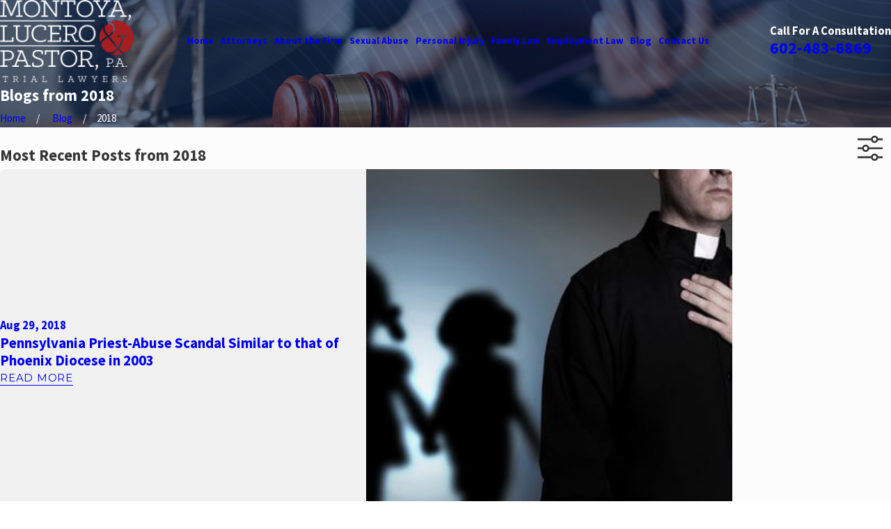

--- FILE ---
content_type: image/svg+xml; charset=utf-8
request_url: https://www.mjpattorneys.com/cms/svg/site/t7bxpv1tdls.24.2601151623303.svg
body_size: 17349
content:
<?xml version="1.0" encoding="UTF-8" standalone="no"?>
<svg xmlns="http://www.w3.org/2000/svg" viewBox="0 0 24 24">
<style>
	g path { stroke: none; }
	g.root { display: none; }
	g.root:target { display: inline; }
	g line { stroke: black; }
	g circle { stroke: black; }
	g polyline { stroke: black; }
</style>
<g class="root" id="arrow_down" data-name="arrow down">
	<path d="M13.006 18.316l10.823-10.823a1.217 1.217 0 0 0-1.668-1.668l-10.006 10.006l-10.006-10.006A1.234 1.234 5.402 0 0 0.399 5.642a1.201 1.201 0 0 0-0.117 1.668A0.384 0.384 5.402 0 0 0.399 7.476L11.289 18.316a1.234 1.234 0 0 0 1.668 0Z" />
</g>
<g class="root" id="arrow_left" data-name="arrow-left">
	<path d="M4.82 12.12c0 0.24 0.24 0.48 0.36 0.72L16.69 23.52c0.24 0.36 0.6 0.48 0.96 0.48 0.48 0 0.84-0.12 1.08-0.36 0.48-0.36 0.6-1.2 0.24-1.68 0-0.12-0.12-0.12-0.24-0.24L8.18 12L18.74 2.16c0.48-0.36 0.6-1.2 0.24-1.68 0-0.12-0.12-0.12-0.24-0.24-0.24-0.12-0.6-0.24-1.08-0.24-0.36 0-0.72 0.12-0.96 0.48L5.18 11.16c-0.24 0.24-0.36 0.6-0.36 0.96h0Z" />
</g>
<g class="root" id="arrow_right" data-name="arrow-right">
	<path id="np_arrow_2284437_000000" class="st0" d="M19.184 11.88c0-0.24-0.24-0.48-0.36-0.72L7.305 0.48C7.065 0.12 6.704 0 6.344 0C5.865 0 5.504 0.12 5.264 0.36c-0.48 0.36-0.6 1.2-0.24 1.68c0 0.12 0.12 0.12 0.24 0.24L15.824 12l-10.56 9.84c-0.48 0.36-0.6 1.2-0.24 1.68c0 0.12 0.12 0.12 0.24 0.24C5.504 23.88 5.865 24 6.344 24c0.36 0 0.72-0.12 0.96-0.48l11.52-10.68C19.064 12.6 19.184 12.24 19.184 11.88L19.184 11.88z" />
</g>
<g class="root" id="blog_menu" data-name="blog menu">
	<path d="M16.285 0.001a3.434 3.434 0 0 0-3.304 2.571H0V4.286H12.981a3.409 3.409 0 0 0 6.609 0H24V2.572H19.59A3.434 3.434-1.715 0 0 16.285 0.001Zm0 1.714a1.714 1.714 0 1 1-1.714 1.714A1.702 1.702-1.715 0 1 16.285 1.715ZM7.714 8.572a3.434 3.434 0 0 0-3.304 2.571H0v1.714H4.41a3.409 3.409 0 0 0 6.609 0H24V11.143H11.018A3.434 3.434-1.715 0 0 7.714 8.572Zm0 1.714a1.714 1.714 0 1 1-1.714 1.714A1.702 1.702-1.715 0 1 7.714 10.286Zm8.571 6.857a3.434 3.434 0 0 0-3.304 2.571H0v1.714H12.981a3.409 3.409 0 0 0 6.609 0H24V19.715H19.59A3.434 3.434-1.715 0 0 16.285 17.143Zm0 1.714a1.714 1.714 0 1 1-1.714 1.714A1.702 1.702-1.715 0 1 16.285 18.858Z" />
</g>
<g class="root" id="briefcase" data-name="briefcase">
	<path d="M22.289 4.685H17.133V2.998C17.133 2.072 16.362 1.312 15.422 1.312H8.578C7.639 1.312 6.868 2.072 6.868 2.998V4.685H1.711C0.771 4.685 0 5.445 0 6.371V12.047C0 12.285 0.145 12.475 0.362 12.57C0.434 12.594 0.506 12.617 0.578 12.641V21.572C0.578 22.189 1.085 22.688 1.711 22.688H22.289C22.916 22.688 23.422 22.189 23.422 21.572V12.641C23.494 12.617 23.566 12.594 23.638 12.57C23.855 12.475 24 12.285 24 12.047V6.371C24 5.445 23.229 4.685 22.289 4.685H22.289ZM8 2.998C8 2.69 8.266 2.429 8.578 2.429H15.446C15.76 2.429 16.024 2.69 16.024 2.998V4.685H8V2.998ZM1.132 6.371C1.132 6.063 1.398 5.801 1.712 5.801H22.289C22.603 5.801 22.868 6.063 22.868 6.371V11.668C20.097 12.736 17.23 13.378 14.29 13.616V12C14.29 11.691 14.025 11.43 13.712 11.43H10.29C9.976 11.43 9.712 11.691 9.712 12V13.592C6.772 13.378 3.905 12.712 1.133 11.644L1.132 6.371ZM10.843 14.233V12.57H13.132V15.943H10.843V14.256C10.868 14.233 10.843 14.233 10.843 14.233V14.233ZM1.712 19.196C2.94 19.434 3.904 20.384 4.12 21.572H1.712V19.196ZM19.856 21.572C20.097 20.36 21.061 19.41 22.265 19.196V21.572H19.856ZM22.289 18.057C20.434 18.318 18.964 19.743 18.724 21.572H5.302C5.037 19.743 3.591 18.294 1.736 18.057V13.069C4.314 13.972 7.012 14.518 9.736 14.732V16.513C9.736 16.822 10.001 17.083 10.314 17.083H13.736C14.05 17.083 14.314 16.822 14.314 16.513V14.732C17.038 14.542 19.736 13.972 22.315 13.069V18.057H22.289Z" />
</g>
<g class="root" id="btn_arw" data-name="btn_arw">
	<path d="M19.018 8.363V11.214H0V12.422H19.018V15.636L24 11.898L19.018 8.363Z" />
</g>
<g class="root" id="calendar" data-name="calendar">
	<path d="M4.008 6.148H22.822V4.606C22.822 4.011 22.339 3.521 21.751 3.521H16.888C17.106 3.975 17.566 4.287 18.098 4.287C18.872 4.287 18.872 5.478 18.098 5.478C16.908 5.478 15.91 4.643 15.646 3.521H7.522C7.74 3.975 8.2 4.287 8.732 4.287C9.506 4.287 9.506 5.478 8.732 5.478C7.542 5.478 6.545 4.643 6.28 3.521H5.08C4.491 3.521 4.008 4.011 4.008 4.606L4.008 6.148ZM5.948 10.579C5.174 10.579 5.174 9.389 5.948 9.389H7.489C8.264 9.389 8.264 10.579 7.489 10.579H5.948ZM5.948 17.522C5.174 17.522 5.174 16.331 5.948 16.331H7.489C8.264 16.331 8.264 17.522 7.489 17.522H5.948ZM19.342 17.522C18.567 17.522 18.567 16.331 19.342 16.331H20.882C21.657 16.331 21.657 17.522 20.882 17.522H19.342ZM14.877 17.522C14.103 17.522 14.103 16.331 14.877 16.331H16.418C17.192 16.331 17.192 17.522 16.418 17.522H14.877ZM10.413 17.522C9.638 17.522 9.638 16.331 10.413 16.331H11.953C12.728 16.331 12.728 17.522 11.953 17.522H10.413ZM5.948 15.207C5.174 15.207 5.174 14.017 5.948 14.017H7.489C8.264 14.017 8.264 15.207 7.489 15.207H5.948ZM19.342 15.207C18.568 15.207 18.568 14.017 19.342 14.017H20.882C21.657 14.017 21.657 15.207 20.882 15.207H19.342ZM14.878 15.207C14.103 15.207 14.103 14.017 14.878 14.017H16.418C17.192 14.017 17.192 15.207 16.418 15.207H14.878ZM10.413 15.207C9.639 15.207 9.639 14.017 10.413 14.017H11.953C12.728 14.017 12.728 15.207 11.953 15.207H10.413ZM5.948 12.893C5.174 12.893 5.174 11.703 5.948 11.703H7.49C8.264 11.703 8.264 12.893 7.49 12.893H5.948ZM19.342 12.893C18.568 12.893 18.568 11.703 19.342 11.703H20.883C21.657 11.703 21.657 12.893 20.883 12.893H19.342ZM14.878 12.893C14.103 12.893 14.103 11.703 14.878 11.703H16.418C17.193 11.703 17.193 12.893 16.418 12.893H14.878ZM10.413 12.893C9.639 12.893 9.639 11.703 10.413 11.703H11.953C12.728 11.703 12.728 12.893 11.953 12.893H10.413ZM19.342 10.579C18.568 10.579 18.568 9.389 19.342 9.389H20.883C21.658 9.389 21.658 10.579 20.883 10.579H19.342ZM14.878 10.579C14.104 10.579 14.104 9.389 14.878 9.389H16.418C17.193 9.389 17.193 10.579 16.418 10.579H14.878ZM10.414 10.579C9.639 10.579 9.639 9.389 10.414 9.389H11.954C12.728 9.389 12.728 10.579 11.954 10.579H10.414ZM6.28 2.331C6.545 1.209 7.543 0.375 8.733 0.375C9.923 0.375 10.921 1.209 11.186 2.331H15.646C15.911 1.209 16.909 0.375 18.099 0.375C19.289 0.375 20.287 1.209 20.552 2.331H21.752C22.99 2.331 24 3.353 24 4.606V21.35C24 22.603 22.99 23.625 21.752 23.625H2.248C1.01 23.625 0 22.603 0 21.35V20.167C0 19.838 0.263 19.572 0.588 19.572H2.832V4.606C2.832 3.353 3.843 2.331 5.08 2.331L6.28 2.331ZM9.944 2.331C9.725 1.878 9.266 1.565 8.733 1.565C8.201 1.565 7.741 1.878 7.522 2.331H9.944ZM19.309 2.331C19.09 1.878 18.631 1.565 18.099 1.565C17.566 1.565 17.107 1.878 16.888 2.331H19.309ZM4.009 19.571H20.091C20.416 19.571 20.68 19.838 20.68 20.167V21.35C20.68 21.945 21.163 22.435 21.752 22.435C22.34 22.435 22.823 21.945 22.823 21.35V7.339H4.009V19.571L4.009 19.571ZM2.248 22.435H19.776C19.603 22.112 19.503 21.742 19.503 21.35V20.761H1.176V21.35C1.176 21.945 1.66 22.435 2.248 22.435H2.248Z" />
</g>
<g class="root" id="close" data-name="close">
	<path d="M1.285 0.002A1.498 1.498 0.012 0 0 0.012 1.5a1.498 1.498 0 0 0 0.434 0.884L10.019 11.986L0.447 21.604a1.408 1.408 0 0 0 0 1.992a1.393 1.393 0 0 0 1.962 0L11.996 14.009l9.572 9.587a1.498 1.498 0 0 0 2.007 0a1.408 1.408 0 0 0 0-1.992L14.034 11.986l9.587-9.587A1.423 1.423 0.012 0 0 21.614 0.437L11.996 10.009L2.454 0.437A1.588 1.588 0.012 0 0 1.285 0.002Z" />
</g>
<g class="root" id="conversation" data-name="conversation">
	<path d="M7.7 3C5.673 3 3.726 3.69 2.278 4.937C0.829 6.183 0 7.892 0 9.681V9.682C0.001 11.303 0.685 12.861 1.896 14.067C1.546 14.678 1.03 15.304 0.145 16.061V16.061C0.017 16.169-0.032 16.344 0.021 16.502C0.073 16.66 0.217 16.772 0.384 16.784C0.384 16.784 2.654 16.959 4.805 15.868C5.725 16.192 6.707 16.362 7.7 16.363H7.7C8.172 16.363 8.639 16.324 9.098 16.252C10.232 18.86 13.102 20.568 16.3 20.568H16.3C17.293 20.567 18.275 20.398 19.196 20.073C21.346 21.164 23.616 20.99 23.616 20.99C23.783 20.978 23.926 20.866 23.979 20.708C24.032 20.549 23.983 20.374 23.855 20.266C22.969 19.509 22.454 18.883 22.104 18.273C23.315 17.066 23.998 15.509 24 13.887H24V13.887V13.887V13.887C24 12.098 23.171 10.388 21.722 9.142C20.274 7.895 18.327 7.205 16.3 7.205C15.831 7.205 15.363 7.243 14.902 7.317C14.515 6.428 13.911 5.614 13.124 4.937C11.675 3.69 9.728 3 7.701 3L7.7 3ZM7.7 3.824C9.538 3.824 11.297 4.455 12.582 5.56C13.867 6.665 14.573 8.145 14.573 9.681C14.573 11.218 13.867 12.698 12.582 13.802C11.298 14.908 9.538 15.538 7.7 15.538C6.742 15.538 5.795 15.365 4.92 15.035H4.919C4.807 14.992 4.682 15 4.575 15.057C3.478 15.65 2.302 15.862 1.487 15.934C2.086 15.317 2.49 14.744 2.779 14.171C2.862 14.006 2.825 13.806 2.688 13.682C1.487 12.59 0.829 11.161 0.827 9.681V9.681C0.828 8.144 1.534 6.665 2.818 5.56C4.102 4.455 5.863 3.824 7.7 3.824L7.7 3.824ZM4.226 7.634C3.998 7.634 3.813 7.818 3.813 8.045C3.813 8.272 3.998 8.457 4.226 8.457H11.174C11.283 8.458 11.389 8.414 11.466 8.337C11.544 8.259 11.587 8.155 11.587 8.045C11.587 7.936 11.544 7.832 11.466 7.754C11.389 7.677 11.283 7.634 11.174 7.634L4.226 7.634ZM16.299 8.029C18.137 8.029 19.897 8.66 21.182 9.766C22.466 10.87 23.172 12.35 23.172 13.887C23.17 15.367 22.514 16.795 21.311 17.888C21.174 18.012 21.137 18.212 21.22 18.376C21.51 18.95 21.913 19.522 22.513 20.139C21.697 20.067 20.522 19.856 19.424 19.263H19.424C19.318 19.205 19.192 19.197 19.08 19.24C18.206 19.571 17.258 19.743 16.299 19.744C13.465 19.744 10.96 18.259 9.927 16.078C11.119 15.766 12.218 15.205 13.124 14.426C14.572 13.18 15.401 11.471 15.401 9.682C15.401 9.146 15.326 8.618 15.184 8.108C15.552 8.056 15.926 8.029 16.3 8.029L16.299 8.029ZM7.462 10.905V10.905C7.235 10.905 7.049 11.09 7.049 11.317C7.049 11.545 7.235 11.729 7.462 11.729H11.174H11.174C11.284 11.729 11.389 11.686 11.467 11.609C11.544 11.531 11.587 11.427 11.587 11.317C11.587 11.208 11.544 11.103 11.467 11.026C11.389 10.948 11.284 10.905 11.174 10.905L7.462 10.905Z" />
</g>
<g class="root" id="crutch" data-name="crutch">
	<path d="M3.706 24C3.591 24 3.482 23.954 3.4 23.873L0.127 20.6C-0.042 20.432-0.042 20.156 0.127 19.986L1.494 18.618C1.577 18.536 1.685 18.492 1.801 18.492C1.917 18.492 2.026 18.537 2.108 18.618L2.429 18.938L6.334 15.033C6.605 14.761 6.77 14.474 6.868 14.104L7.52 11.615C7.659 11.094 7.901 10.675 8.28 10.295L10.399 8.175L10.336 8.113C9.903 7.679 9.903 6.972 10.336 6.538C10.547 6.328 10.826 6.213 11.124 6.213C11.422 6.213 11.702 6.328 11.912 6.538L11.974 6.601L15.055 3.52C14.815 3.162 14.587 2.798 14.378 2.435C13.904 1.614 14.274 0.8 14.85 0.358C15.15 0.127 15.496 0 15.826 0C16.144 0 16.426 0.114 16.642 0.328C16.669 0.355 16.692 0.385 16.711 0.418C17.532 1.842 18.536 3.151 19.694 4.306C20.85 5.464 22.158 6.468 23.582 7.288C23.614 7.307 23.645 7.33 23.672 7.358C24.12 7.805 24.108 8.542 23.643 9.148C23.314 9.578 22.821 9.832 22.327 9.832C22.064 9.832 21.808 9.761 21.566 9.622C21.204 9.413 20.839 9.184 20.481 8.944L17.4 12.026L17.462 12.088C17.672 12.298 17.788 12.578 17.788 12.875C17.788 13.173 17.672 13.453 17.462 13.663C17.252 13.873 16.972 13.989 16.674 13.989C16.377 13.989 16.096 13.873 15.886 13.663L15.825 13.601L13.705 15.72C13.325 16.099 12.904 16.341 12.382 16.479L9.895 17.132C9.524 17.23 9.236 17.395 8.966 17.665L5.06 21.572L5.379 21.892C5.548 22.06 5.548 22.336 5.379 22.506L4.012 23.873C3.929 23.956 3.82 24 3.704 24L3.706 24ZM3.706 22.952L4.46 22.198L2.133 19.871C2.128 19.868 2.125 19.864 2.121 19.859C2.118 19.856 2.114 19.851 2.11 19.847L2.106 19.843L1.802 19.539L1.049 20.293L3.708 22.952H3.706ZM4.448 20.957L8.354 17.051C8.733 16.671 9.154 16.43 9.676 16.292L12.164 15.639C12.535 15.541 12.822 15.376 13.093 15.106L15.213 12.987L14.622 12.396L12.355 14.665C12.301 14.719 12.232 14.759 12.158 14.777L9.006 15.607L4.052 20.561L4.449 20.957L4.448 20.957ZM3.439 19.948L8.392 14.995L9.222 11.843C9.241 11.769 9.28 11.702 9.334 11.646L11.603 9.377L11.012 8.786L8.894 10.907C8.623 11.177 8.459 11.463 8.36 11.835L7.708 14.323C7.57 14.843 7.329 15.263 6.95 15.645L3.042 19.551L3.439 19.947L3.439 19.948ZM9.392 14.609L11.824 13.969L14.009 11.782L12.219 9.991L10.033 12.177L9.393 14.609H9.392ZM11.125 7.078C11.06 7.078 10.997 7.105 10.952 7.151C10.906 7.196 10.882 7.257 10.882 7.324C10.882 7.39 10.906 7.451 10.952 7.497L12.514 9.059C12.518 9.063 12.522 9.067 12.526 9.07C12.529 9.074 12.532 9.077 12.536 9.082L12.54 9.086L16.503 13.05C16.549 13.096 16.61 13.12 16.676 13.12C16.744 13.12 16.804 13.096 16.85 13.05C16.896 13.004 16.922 12.942 16.922 12.877C16.922 12.811 16.896 12.748 16.85 12.703L11.299 7.153C11.254 7.107 11.192 7.081 11.126 7.081L11.125 7.078ZM16.788 11.411L19.764 8.436C19.54 8.27 19.317 8.097 19.1 7.922L16.198 10.822L16.788 11.411ZM15.584 10.208L18.434 7.359C18.118 7.081 17.807 6.789 17.51 6.49C17.212 6.193 16.92 5.882 16.641 5.566L13.792 8.416L15.584 10.208ZM15.83 0.867C15.693 0.867 15.526 0.934 15.382 1.044C15.126 1.24 14.907 1.608 15.132 1.998C15.39 2.444 15.674 2.89 15.977 3.323L15.982 3.332C16.61 4.227 17.33 5.084 18.124 5.877C18.917 6.671 19.774 7.391 20.671 8.02L20.675 8.023C21.111 8.328 21.556 8.612 22.002 8.87C22.11 8.931 22.222 8.963 22.335 8.963C22.557 8.963 22.79 8.834 22.956 8.618C23.102 8.427 23.192 8.156 23.087 8.002C21.622 7.15 20.275 6.112 19.082 4.917C17.888 3.724 16.85 2.378 15.997 0.913C15.952 0.882 15.896 0.865 15.83 0.865L15.83 0.867ZM13.18 7.802L16.08 4.902C15.904 4.684 15.731 4.461 15.566 4.238L12.59 7.213L13.18 7.802Z" />
</g>
<g class="root" id="flair" data-name="flair">
	<rect x="0" y="11.28" width="24" height="0.48" />
	<rect x="1.2" y="9.59999999999999" width="0.48" height="4.8" />
</g>
<g class="root" id="handshake" data-name="handshake">
	<path d="M23.89 12.689L20.025 6.389C19.802 6.027 19.305 5.896 18.92 6.105L17.46 6.9C17.269 7.002 17.133 7.171 17.074 7.377C17.021 7.579 17.05 7.788 17.157 7.97L17.282 8.171C16.971 8.303 16.326 8.451 15.233 8.142C15.183 8.126 15.13 8.118 15.076 8.109C14.476 8.027 11.393 7.64 9.717 8.266C9.518 8.34 9.336 8.476 9.195 8.652C9.109 8.764 9.022 8.875 8.939 8.982C8.438 8.924 8.02 8.85 7.656 8.743C7.312 8.644 6.965 8.488 6.626 8.327L6.841 7.978C6.952 7.797 6.981 7.587 6.924 7.385C6.866 7.179 6.729 7.011 6.538 6.908L5.078 6.114C4.693 5.904 4.196 6.031 3.973 6.398L0.112 12.689C0 12.87-0.029 13.08 0.029 13.282C0.087 13.484 0.223 13.656 0.414 13.759L1.875 14.553C1.999 14.623 2.14 14.652 2.272 14.652C2.553 14.652 2.827 14.516 2.976 14.27L3.191 13.916L4.122 14.911L4.068 14.985C3.861 15.282 3.783 15.636 3.853 15.985C3.923 16.339 4.134 16.64 4.444 16.841C4.656 16.977 4.892 17.047 5.132 17.059C5.115 17.187 5.115 17.318 5.14 17.45C5.206 17.787 5.409 18.08 5.711 18.269L5.818 18.335C6.046 18.479 6.303 18.549 6.56 18.549C6.63 18.549 6.7 18.536 6.766 18.524C6.837 18.857 7.039 19.145 7.337 19.335L7.441 19.405C7.668 19.549 7.925 19.618 8.181 19.618C8.306 19.618 8.426 19.598 8.546 19.565C8.637 19.812 8.802 20.026 9.034 20.174L9.129 20.236C9.344 20.371 9.588 20.438 9.829 20.438C10.234 20.438 10.631 20.252 10.876 19.915L10.971 19.783C11.244 19.857 11.534 19.935 11.823 20.014C12.1 20.088 12.378 20.166 12.622 20.232C12.796 20.277 12.978 20.302 13.156 20.302C13.52 20.302 13.884 20.211 14.207 20.03C14.53 19.849 14.782 19.598 14.939 19.306C14.997 19.31 15.055 19.322 15.113 19.322C15.366 19.322 15.618 19.269 15.842 19.166C16.197 19.001 16.45 18.73 16.541 18.417C16.57 18.31 16.578 18.199 16.574 18.088C16.594 18.088 16.611 18.092 16.632 18.092C16.731 18.092 16.831 18.084 16.93 18.068C17.331 17.993 17.662 17.787 17.836 17.491C17.956 17.294 18.006 17.047 17.985 16.796C18.08 16.812 18.176 16.825 18.263 16.825C18.73 16.825 19.094 16.619 19.355 16.203C19.533 15.924 19.578 15.557 19.483 15.203C19.471 15.154 19.446 15.105 19.425 15.055C19.566 15.006 19.702 14.936 19.822 14.837L20.849 14.002L21.018 14.278C21.168 14.524 21.441 14.66 21.722 14.66C21.859 14.66 21.995 14.627 22.119 14.562L23.58 13.767C23.77 13.665 23.907 13.492 23.965 13.29C24.031 13.08 24.002 12.87 23.89 12.689ZM2.272 13.849L0.84 13.072L4.676 6.809L6.112 7.591L2.272 13.849ZM4.668 15.833C4.639 15.697 4.672 15.557 4.751 15.442L5.065 14.994C5.239 14.747 5.591 14.685 5.852 14.849C5.976 14.928 6.058 15.051 6.087 15.187C6.116 15.322 6.083 15.463 6.004 15.578L5.901 15.722L5.678 16.03C5.5 16.269 5.156 16.331 4.9 16.166C4.78 16.092 4.697 15.969 4.668 15.833ZM6.274 17.664L6.17 17.598C6.058 17.528 5.984 17.421 5.959 17.298C5.934 17.178 5.963 17.059 6.034 16.956L6.365 16.496L6.377 16.483L6.58 16.195L7.478 14.94C7.577 14.804 7.738 14.726 7.904 14.726C8.003 14.726 8.107 14.755 8.194 14.808L8.297 14.874C8.409 14.944 8.484 15.051 8.508 15.174C8.533 15.294 8.504 15.413 8.434 15.516L6.99 17.532C6.832 17.758 6.51 17.816 6.274 17.664ZM7.896 18.73L7.792 18.664C7.681 18.594 7.606 18.487 7.581 18.363C7.557 18.244 7.586 18.121 7.656 18.022L8.818 16.396C8.918 16.257 9.08 16.183 9.245 16.183C9.344 16.183 9.448 16.212 9.539 16.265L9.646 16.331C9.758 16.401 9.837 16.508 9.857 16.631C9.882 16.75 9.853 16.874 9.783 16.973L9.464 17.417L9.274 17.685L8.62 18.598C8.458 18.824 8.132 18.882 7.896 18.73ZM10.197 19.45C10.06 19.639 9.787 19.689 9.584 19.561L9.489 19.499C9.394 19.437 9.328 19.347 9.307 19.244C9.286 19.141 9.311 19.042 9.369 18.956L10.139 17.882C10.222 17.763 10.362 17.701 10.503 17.701C10.59 17.701 10.677 17.726 10.751 17.771L10.851 17.833C10.946 17.894 11.012 17.985 11.032 18.088C11.054 18.19 11.028 18.29 10.971 18.376L10.197 19.45ZM18.656 15.775C18.552 15.944 18.328 16.29 17.153 15.598C16.657 15.306 16.206 15.063 15.771 14.829C15.365 14.611 14.96 14.392 14.505 14.129C14.31 14.014 14.054 14.076 13.938 14.269C13.822 14.458 13.884 14.705 14.078 14.821C14.542 15.088 14.956 15.314 15.37 15.532C15.816 15.771 16.239 16.002 16.723 16.285C16.731 16.29 16.735 16.294 16.743 16.298C16.942 16.401 17.091 16.569 17.145 16.759C17.182 16.882 17.174 16.997 17.129 17.076C17.074 17.162 16.938 17.24 16.781 17.269C16.545 17.31 16.296 17.248 16.106 17.1C16.09 17.088 16.073 17.076 16.056 17.067C15.622 16.825 15.212 16.582 14.803 16.339C14.385 16.092 13.966 15.845 13.52 15.598C13.321 15.487 13.069 15.553 12.953 15.746C12.837 15.94 12.908 16.183 13.106 16.294C13.545 16.536 13.954 16.784 14.368 17.026C14.699 17.224 15.034 17.417 15.382 17.614C15.386 17.614 15.386 17.619 15.386 17.619C15.663 17.792 15.788 18.055 15.746 18.195C15.73 18.261 15.651 18.359 15.49 18.434C15.378 18.483 15.076 18.586 14.712 18.434L12.593 17.417C12.386 17.318 12.142 17.401 12.038 17.598C11.935 17.796 12.022 18.038 12.225 18.137L14.124 19.047C14.037 19.154 13.929 19.248 13.793 19.326C13.499 19.491 13.152 19.536 12.837 19.45C12.593 19.384 12.319 19.31 12.042 19.236C11.852 19.182 11.658 19.129 11.467 19.08L11.641 18.832C11.831 18.565 11.902 18.248 11.835 17.931C11.774 17.61 11.579 17.339 11.298 17.158L11.198 17.096C11.032 16.989 10.851 16.932 10.664 16.911C10.689 16.767 10.689 16.623 10.66 16.479C10.594 16.142 10.387 15.849 10.089 15.66L9.982 15.594C9.779 15.466 9.555 15.405 9.328 15.388C9.34 15.269 9.34 15.146 9.315 15.026C9.249 14.689 9.042 14.397 8.744 14.208L8.641 14.142C8.033 13.755 7.201 13.911 6.791 14.483L6.712 14.594C6.609 14.434 6.472 14.294 6.307 14.187C5.781 13.849 5.103 13.907 4.643 14.282L3.633 13.203L6.199 9.023C6.588 9.208 6.994 9.393 7.416 9.517C7.71 9.603 8.033 9.669 8.388 9.726C8.26 9.903 8.14 10.076 8.024 10.249C7.834 10.529 7.614 10.866 7.428 11.216L7.387 11.29C7.325 11.401 7.25 11.537 7.213 11.689C7.147 11.948 7.159 12.413 7.954 12.632C8.583 12.804 9.286 12.619 10.052 12.068C10.325 11.874 10.466 11.714 10.594 11.574C10.731 11.422 10.838 11.302 11.124 11.134C11.446 10.944 11.62 10.916 11.749 10.911C12.001 10.907 12.199 10.998 12.27 11.039L15.316 12.796C15.328 12.804 15.345 12.813 15.357 12.821L18.237 14.878C18.25 14.886 18.262 14.89 18.274 14.899C18.279 14.899 18.279 14.903 18.279 14.903C18.482 15.014 18.63 15.195 18.684 15.397C18.726 15.541 18.713 15.681 18.656 15.775ZM19.297 14.216C19.136 14.348 18.9 14.352 18.73 14.232L15.85 12.162C15.816 12.138 15.783 12.117 15.746 12.092L12.696 10.335C12.531 10.241 12.187 10.08 11.728 10.097C11.397 10.105 11.078 10.212 10.697 10.434C10.3 10.669 10.126 10.862 9.973 11.035C9.861 11.163 9.762 11.27 9.56 11.418C9.017 11.804 8.554 11.953 8.185 11.85C8.123 11.833 8.078 11.817 8.049 11.804C8.07 11.759 8.098 11.71 8.123 11.664L8.173 11.578C8.343 11.261 8.537 10.961 8.728 10.685C9.05 10.204 9.423 9.702 9.861 9.146C9.895 9.105 9.948 9.048 10.018 9.023C11.534 8.459 14.616 8.866 14.964 8.912C14.98 8.916 14.997 8.916 15.014 8.924C16.408 9.315 17.273 9.093 17.72 8.875L20.439 13.302L19.297 14.216ZM21.73 13.849L17.89 7.591L19.313 6.805L23.162 13.072L21.73 13.849Z" />
	<path d="M7.767 7.159C7.846 7.286 7.983 7.356 8.123 7.356C8.194 7.356 8.268 7.34 8.334 7.299C8.529 7.184 8.595 6.937 8.479 6.747L7.147 4.579C7.031 4.389 6.774 4.324 6.58 4.439C6.385 4.554 6.319 4.801 6.435 4.99L7.767 7.159Z" />
	<path d="M15.796 7.307C15.924 7.307 16.052 7.249 16.135 7.138L17.637 5.068C17.77 4.887 17.724 4.636 17.538 4.509C17.352 4.381 17.091 4.422 16.963 4.608L15.46 6.677C15.328 6.858 15.374 7.109 15.56 7.237C15.63 7.282 15.713 7.307 15.796 7.307Z" />
	<path d="M12.001 7.114C12.228 7.114 12.415 6.933 12.415 6.71V3.966C12.415 3.744 12.228 3.562 12.001 3.562C11.773 3.562 11.587 3.744 11.587 3.966V6.71C11.587 6.933 11.773 7.114 12.001 7.114Z" />
</g>
<g class="root" id="justice" data-name="justice">
	<path d="M23.983 13.18C23.983 13.152 23.975 13.128 23.967 13.104C23.959 13.076 23.955 13.052 23.943 13.028C23.943 13.024 23.943 13.016 23.939 13.012L20.072 5.664C20.516 5.532 20.948 5.36 21.364 5.156C21.56 5.056 21.64 4.816 21.544 4.62C21.444 4.424 21.204 4.344 21.008 4.44C20.513 4.688 19.988 4.876 19.449 5.004C18.545 4.376 16.138 2.884 13.311 2.496C13.487 2.24 13.587 1.932 13.587 1.6C13.587 0.716 12.872 0 11.987 0C11.104 0 10.388 0.716 10.388 1.6C10.388 1.932 10.492 2.24 10.664 2.496C7.837 2.884 5.434 4.376 4.526 5.004C3.986 4.876 3.463 4.688 2.967 4.44C2.767 4.34 2.531 4.42 2.432 4.62C2.331 4.82 2.411 5.056 2.611 5.156C3.027 5.364 3.459 5.532 3.902 5.664L0.044 13.008C0.044 13.008 0.044 13.02 0.04 13.024C0.028 13.048 0.024 13.076 0.016 13.1C0.008 13.128 0 13.152 0 13.176V13.192C0 15.62 1.971 17.593 4.399 17.593C6.826 17.593 8.798 15.62 8.798 13.192V13.176C8.798 13.148 8.789 13.124 8.781 13.1C8.774 13.072 8.769 13.048 8.757 13.024C8.757 13.02 8.757 13.013 8.753 13.008L5.014 5.904C5.402 5.964 5.795 5.996 6.19 5.996H6.246C7.745 5.788 9.265 5.664 10.789 5.624L10.412 17.672C9.945 17.836 9.601 18.276 9.601 18.8C9.601 19.016 9.664 19.216 9.765 19.392C9.017 20.016 8.021 19.996 8.002 20H7.201C6.318 20 5.603 20.716 5.603 21.6V21.672C5.138 21.836 4.803 22.276 4.803 22.8V23.6C4.803 23.82 4.983 24 5.203 24H18.797C19.017 24 19.197 23.82 19.197 23.6V22.8C19.197 22.28 18.862 21.84 18.398 21.672V21.6C18.398 20.716 17.682 20 16.798 20H15.986C15.986 20 14.983 20.016 14.235 19.392C14.336 19.216 14.399 19.016 14.399 18.8C14.399 18.276 14.06 17.832 13.588 17.672L13.211 5.624C14.735 5.668 16.25 5.788 17.754 5.996H17.81C18.202 5.996 18.593 5.964 18.986 5.904L15.247 13.008C15.247 13.008 15.247 13.02 15.243 13.024C15.231 13.048 15.227 13.076 15.219 13.1C15.211 13.128 15.202 13.152 15.202 13.176V13.192C15.202 15.62 17.174 17.593 19.601 17.593C22.029 17.593 24 15.62 24 13.192V13.176L23.983 13.18ZM3.994 7.216V12.796H1.06L3.994 7.216ZM4.394 16.796C2.547 16.796 1.016 15.392 0.82 13.596H7.973C7.773 15.392 6.245 16.796 4.398 16.796H4.394ZM7.729 12.796H4.794V7.216L7.729 12.796ZM11.991 0.796C12.431 0.796 12.791 1.156 12.791 1.596C12.791 2.036 12.431 2.396 11.991 2.396C11.552 2.396 11.192 2.036 11.192 1.596C11.192 1.156 11.552 0.796 11.991 0.796ZM6.154 5.196C6.014 5.196 5.874 5.192 5.738 5.18C7.001 4.421 9.217 3.32 11.592 3.204V4.805C11.484 4.805 11.372 4.805 11.264 4.808C11.244 4.808 11.224 4.796 11.203 4.792C11.156 4.792 11.116 4.8 11.076 4.808C9.428 4.844 7.781 4.968 6.154 5.192L6.154 5.196ZM12.404 5.604L12.779 17.596H11.203L11.579 5.604H12.404ZM17.99 22.396C18.209 22.396 18.389 22.576 18.389 22.796V23.196H5.594V22.796C5.594 22.576 5.774 22.396 5.994 22.396H17.99ZM15.99 20.796H16.79C17.23 20.796 17.589 21.156 17.589 21.596H6.394C6.394 21.156 6.754 20.796 7.193 20.796H7.981C8.041 20.796 9.376 20.832 10.372 19.916C10.504 19.964 10.644 19.996 10.792 19.996H13.191C13.339 19.996 13.483 19.964 13.611 19.916C14.606 20.832 15.938 20.8 15.99 20.796H15.99ZM13.591 18.796C13.591 19.016 13.411 19.196 13.191 19.196H10.792C10.572 19.196 10.392 19.016 10.392 18.796C10.392 18.576 10.572 18.396 10.792 18.396H13.191C13.411 18.396 13.591 18.576 13.591 18.796ZM17.829 5.196C16.202 4.972 14.554 4.848 12.907 4.812C12.867 4.8 12.827 4.792 12.783 4.796C12.763 4.796 12.743 4.808 12.723 4.812C12.615 4.812 12.503 4.808 12.395 4.808V3.208C14.77 3.324 16.982 4.424 18.249 5.184C18.109 5.192 17.973 5.196 17.834 5.2L17.829 5.196ZM19.988 7.216L22.923 12.797H19.988V7.216ZM19.189 7.216V12.797H16.253L19.189 7.216ZM19.588 16.796C17.741 16.796 16.21 15.392 16.014 13.596H23.167C22.967 15.392 21.44 16.796 19.592 16.796H19.588Z" />
</g>
<g class="root" id="menu" data-name="menu">
	<path d="M0 2.634v2.927H24v-2.927Zm0 7.902v2.927H24V10.537Zm0 7.902v2.927H24v-2.927Z" />
</g>
<g class="root" id="money" data-name="money">
	<path d="M23.585 2.897h-2.483c0-0.229-0.185-0.414-0.414-0.414h-2.897c-0.229 0-0.414 0.185-0.414 0.414h-10.758c0-0.229-0.185-0.414-0.414-0.414h-2.897c-0.229 0-0.414 0.185-0.414 0.414H0.413C0.184 2.897-0.001 3.082-0.001 3.311v17.378c0 0.229 0.185 0.414 0.414 0.414h2.483c0 0.229 0.185 0.414 0.414 0.414h2.897c0.229 0 0.414-0.185 0.414-0.414h10.758c0 0.229 0.185 0.414 0.414 0.414h2.897c0.229 0 0.414-0.185 0.414-0.414h2.483c0.229 0 0.414-0.185 0.414-0.414V3.311c0-0.229-0.185-0.414-0.414-0.414ZM2.896 18.62h-0.414v-8.276h0.414v8.276ZM2.896 9.517h-0.828c-0.229 0-0.414 0.185-0.414 0.414v9.103c0 0.229 0.185 0.414 0.414 0.414h0.828v0.828H0.828V8.689h2.069v0.828ZM2.896 7.86H0.828v-1.655h2.069v1.655ZM2.896 5.377H0.828V3.723h2.069v1.655ZM5.792 20.689h-2.069V3.311h2.069v17.378ZM6.62 10.344h2.635c-1.337 0.89-2.221 2.412-2.221 4.137s0.882 3.248 2.221 4.137h-2.635v-8.276ZM11.998 10.344c2.284 0 4.137 1.854 4.137 4.137s-1.854 4.137-4.137 4.137-4.137-1.854-4.137-4.137 1.854-4.137 4.137-4.137ZM17.378 20.275h-10.758v-0.828h10.758v0.828ZM17.378 18.62h-2.635c1.337-0.89 2.221-2.412 2.221-4.137s-0.882-3.248-2.221-4.137h2.635v8.276ZM17.378 9.516h-10.758v-0.828h10.758v0.828ZM17.378 7.86h-10.758v-1.655h10.758v1.655ZM17.378 5.377h-10.758V3.723h10.758v1.655ZM20.275 20.689h-2.069V3.311h2.069v17.378ZM21.102 18.62v-8.276h0.414v8.276h-0.414ZM23.171 20.275h-2.069v-0.828h0.828c0.229 0 0.414-0.185 0.414-0.414v-9.103c0-0.229-0.185-0.414-0.414-0.414h-0.828v-0.828h2.069v11.585ZM23.171 7.86h-2.069v-1.655h2.069v1.655ZM23.171 5.377h-2.069V3.723h2.069v1.655ZM11.508 14.775c0.024 0.013 0.049 0.018 0.073 0.018v1.88c-0.285-0.006-0.572-0.038-0.857-0.096-0.287-0.058-0.554-0.136-0.803-0.232v0.876c0.212 0.091 0.459 0.158 0.739 0.205 0.28 0.045 0.587 0.074 0.921 0.086v0.693h0.75v-0.73c0.579-0.067 1.014-0.243 1.306-0.528 0.292-0.285 0.438-0.65 0.438-1.095 0-0.273-0.051-0.518-0.151-0.734-0.1-0.216-0.276-0.407-0.528-0.574-0.253-0.167-0.606-0.311-1.063-0.434v-1.806c0.5 0.019 0.962 0.107 1.387 0.265v-0.876c-0.153-0.049-0.351-0.095-0.594-0.142-0.243-0.045-0.507-0.075-0.793-0.086v-0.703h-0.748v0.721c-0.59 0.06-1.035 0.232-1.336 0.516-0.301 0.282-0.452 0.652-0.452 1.108s0.129 0.792 0.383 1.044c0.256 0.253 0.701 0.46 1.333 0.625ZM12.327 15.01c0.268 0.097 0.458 0.208 0.57 0.333s0.169 0.294 0.169 0.507c0 0.237-0.06 0.415-0.182 0.534-0.121 0.119-0.306 0.198-0.556 0.242v-1.616ZM11 12.588c0.138-0.119 0.33-0.198 0.579-0.242v1.551c-0.298-0.097-0.503-0.202-0.616-0.314-0.113-0.112-0.169-0.272-0.169-0.479 0-0.225 0.068-0.396 0.205-0.515Z" />
</g>
<g class="root" id="notes" data-name="notes">
	<path d="M21.708 4.753l-0.11-0.106l0.93-0.972c0.122-0.127 0.119-0.329-0.009-0.45l-0.978-0.937c-0.126-0.122-0.328-0.119-0.45 0.009l-0.931 0.973l-0.11-0.105c-0.127-0.122-0.329-0.119-0.45 0.009l-0.768 0.802v-0.35c0-0.383-0.155-0.729-0.407-0.981-0.251-0.251-0.599-0.407-0.981-0.407h-3.211v-0.07c0-0.196-0.091-0.371-0.238-0.495-0.132-0.112-0.311-0.181-0.504-0.181h-0.858c-0.139-0.402-0.433-0.753-0.831-1.013C11.348 0.18 10.755 0 10.109 0s-1.239 0.181-1.695 0.478c-0.397 0.26-0.691 0.61-0.831 1.013h-0.858l-0.001-0.001c-0.193 0-0.372 0.07-0.504 0.181-0.147 0.124-0.238 0.299-0.238 0.495v0.07H2.771c-0.383 0-0.729 0.155-0.981 0.407C1.54 2.894 1.383 3.241 1.383 3.624l0.001 18.987c0 0.383 0.155 0.73 0.407 0.981 0.251 0.251 0.599 0.407 0.981 0.407l14.669 0.001c0.383 0 0.729-0.155 0.981-0.407s0.407-0.599 0.407-0.981v-1.43h1.604c0.236 0 0.458-0.059 0.652-0.172v-0.001c0.193-0.112 0.356-0.274 0.474-0.478h0.001c0.119-0.207 0.179-0.429 0.179-0.651s-0.06-0.445-0.179-0.651l-2.73-4.728v-6.284l2.665-2.785l0.279 0.268l-1.976 2.064c-0.122 0.127-0.119 0.329 0.009 0.45 0.126 0.122 0.329 0.119 0.45-0.009l2.197-2.295c0.122-0.126 0.119-0.329-0.009-0.45l-0.74-0.708ZM14.236 2.874h3.211c0.206 0 0.393 0.084 0.529 0.221 0.137 0.135 0.22 0.323 0.22 0.529v1.018l-0.728 0.76v-1.108c0-0.199-0.082-0.38-0.213-0.513-0.132-0.132-0.314-0.215-0.513-0.215h-2.506v-0.693ZM6.622 2.165s0.004-0.003 0.011-0.009c0.021-0.018 0.054-0.028 0.092-0.028h1.104v-0.001c0.166 0 0.302-0.127 0.318-0.287 0.06-0.323 0.285-0.614 0.614-0.829 0.356-0.233 0.827-0.373 1.348-0.373s0.993 0.141 1.348 0.373c0.336 0.22 0.563 0.518 0.617 0.849 0.025 0.157 0.161 0.268 0.314 0.268v0.001h1.104c0.04 0 0.072 0.011 0.092 0.028 0.006 0.005 0.011 0.009 0.011 0.009v2.098s-0.004 0.003-0.011 0.009c-0.022 0.018-0.054 0.028-0.092 0.028H6.725c-0.04 0-0.072-0.011-0.092-0.028-0.006-0.005-0.011-0.009-0.011-0.009v-2.098ZM6.222 4.759c0.132 0.112 0.311 0.181 0.504 0.181h6.769c0.193 0 0.372-0.07 0.504-0.181 0.147-0.124 0.238-0.299 0.238-0.495v-0.066s2.506 0 2.506 0c0.024 0 0.046 0.009 0.061 0.025 0.016 0.016 0.026 0.038 0.026 0.063v1.776l-2.197 2.295h-4.775c-0.177 0-0.32 0.144-0.32 0.32s0.144 0.32 0.32 0.32h4.163l-0.996 1.04c-0.041 0.044-0.069 0.097-0.081 0.153l-0.366 1.336h-2.721c-0.177 0-0.32 0.144-0.32 0.32s0.144 0.32 0.32 0.32h2.546l-0.087 0.32c-0.02 0.062-0.021 0.129 0 0.195 0.054 0.168 0.233 0.26 0.401 0.206l2.285-0.735c0.052-0.014 0.101-0.044 0.142-0.085l1.687-1.761v2.608c-0.117 0.029-0.229 0.074-0.332 0.134v0.001c-0.193 0.112-0.356 0.274-0.474 0.478h-0.001l-1.629 2.823h-4.536c-0.177 0-0.32 0.144-0.32 0.32s0.144 0.32 0.32 0.32h4.168l-0.585 1.013h-3.581c-0.177 0-0.32 0.144-0.32 0.32s0.144 0.32 0.32 0.32h3.213l-0.338 0.585v0.001c-0.119 0.208-0.179 0.428-0.179 0.65s0.06 0.444 0.179 0.65v0.001c0.118 0.204 0.28 0.366 0.474 0.478v0.001c0.193 0.112 0.415 0.172 0.652 0.172h2.971v0.76c0 0.025-0.011 0.048-0.026 0.063-0.015 0.016-0.036 0.025-0.062 0.025H5.559v-1.624c0-0.15-0.063-0.287-0.161-0.388-0.1-0.1-0.238-0.162-0.389-0.162h-1.618V4.294c0-0.025 0.011-0.048 0.026-0.063 0.015-0.016 0.036-0.025 0.062-0.025h2.506v0.06c0 0.196 0.091 0.37 0.238 0.495ZM14.903 11.4l-1.198-1.147l1.241-1.296c0.05-0.029 0.09-0.073 0.119-0.123l1.489-1.556l1.198 1.147l-2.848 2.974ZM18.196 8.883v4.527c-0.108-0.15-0.242-0.271-0.395-0.358h-0.001c-0.105-0.059-0.215-0.105-0.332-0.134v-3.275l0.728-0.76ZM14.306 11.712l-1.226 0.394l0.038-0.142c0.007-0.019 0.013-0.038 0.016-0.058l0.285-1.044l0.887 0.849ZM4.92 20.494v1.083l-1.082-1.083h1.082ZM18.196 22.611c0 0.205-0.085 0.393-0.221 0.529-0.135 0.137-0.323 0.221-0.529 0.221H2.773c-0.205 0-0.393-0.085-0.529-0.221-0.137-0.135-0.221-0.323-0.221-0.529V3.624c0-0.206 0.085-0.393 0.221-0.529 0.135-0.137 0.323-0.221 0.529-0.221h3.211v0.693l-0.001-0.001h-2.506c-0.2 0-0.381 0.082-0.513 0.215-0.132 0.132-0.213 0.314-0.213 0.513v15.883h0.001c0 0.081 0.031 0.163 0.092 0.225l2.152 2.157c0.058 0.069 0.146 0.112 0.242 0.112l11.503-0.001c0.2 0 0.381-0.082 0.513-0.215 0.132-0.132 0.213-0.314 0.213-0.513v-0.76h0.728v1.43ZM19.367 16.697l1.645 2.849c0.062 0.105 0.092 0.219 0.092 0.331s-0.03 0.226-0.092 0.331v0.001c-0.061 0.107-0.144 0.19-0.24 0.246h-0.001c-0.096 0.055-0.209 0.084-0.334 0.084h-6.579c-0.124 0-0.238-0.029-0.334-0.084h-0.001c-0.096-0.056-0.178-0.139-0.24-0.247h-0.001c-0.06-0.105-0.091-0.218-0.091-0.331s0.03-0.226 0.091-0.331h0.001l0.603-1.044c0.009-0.013 0.016-0.026 0.023-0.04l0.932-1.613c0.009-0.013 0.016-0.026 0.023-0.04l1.71-2.961v-0.001c0.062-0.107 0.144-0.19 0.24-0.246h0.001c0.096-0.055 0.208-0.085 0.334-0.085s0.238 0.029 0.334 0.085v0.001c0.098 0.056 0.18 0.139 0.242 0.246v0.001l0.504 0.874c0.007 0.014 0.014 0.027 0.023 0.04l1.116 1.934ZM18.3 7.852c-0.011 0.011-0.023 0.022-0.032 0.034l-0.076 0.08l-1.198-1.147l1.735-1.813c0.011-0.01 0.023-0.022 0.033-0.034l1.08-1.129l0.11 0.105l0.978 0.937l0.11 0.106l-2.739 2.861ZM21.14 4.204l-0.518-0.496l0.71-0.742l0.518 0.496l-0.71 0.742ZM17.469 19.077v0.11c0 0.176-0.143 0.32-0.32 0.32s-0.32-0.143-0.32-0.32v-0.11c0-0.176 0.143-0.32 0.32-0.32s0.32 0.143 0.32 0.32ZM17.469 15.816v2.263c0 0.176-0.143 0.32-0.32 0.32s-0.32-0.143-0.32-0.32v-2.263c0-0.176 0.143-0.32 0.32-0.32s0.32 0.143 0.32 0.32ZM9.537 13.504c0-0.176 0.143-0.32 0.32-0.32h4.914c0.176 0 0.32 0.143 0.32 0.32s-0.143 0.32-0.32 0.32h-4.914c-0.176 0-0.32-0.143-0.32-0.32ZM9.537 7.03c0-0.177 0.144-0.32 0.32-0.32h4.926c0.177 0 0.32 0.144 0.32 0.32s-0.144 0.32-0.32 0.32h-4.926c-0.177 0-0.32-0.144-0.32-0.32ZM4.656 6.389v2.938c0 0.177 0.144 0.32 0.32 0.32h2.938c0.177 0 0.32-0.144 0.32-0.32v-2.147l0.591-0.461c0.139-0.108 0.164-0.308 0.055-0.447-0.108-0.139-0.309-0.164-0.447-0.055l-0.199 0.156l-0.001-0.001c-0.009-0.168-0.148-0.302-0.319-0.302h-2.938c-0.177 0-0.32 0.144-0.32 0.32ZM5.296 6.709h2.299v0.162l-0.986 0.771l-0.279-0.3c-0.119-0.129-0.322-0.137-0.45-0.016-0.129 0.119-0.137 0.322-0.016 0.45h0.001l0.477 0.514c0.118 0.127 0.314 0.136 0.443 0.023l0.811-0.634v1.329h-2.299v-2.299ZM8.433 11.036l-0.199 0.156l-0.001-0.001c-0.009-0.168-0.148-0.302-0.319-0.302h-2.938c-0.177 0-0.32 0.144-0.32 0.32v2.938c0 0.177 0.144 0.32 0.32 0.32h2.938c0.177 0 0.32-0.144 0.32-0.32v-2.147l0.591-0.461c0.139-0.108 0.164-0.308 0.055-0.447-0.108-0.139-0.309-0.164-0.447-0.055ZM7.595 11.691l-0.986 0.771l-0.279-0.3c-0.119-0.129-0.322-0.137-0.45-0.016-0.129 0.119-0.137 0.322-0.016 0.45h0.001l0.477 0.515c0.118 0.126 0.314 0.135 0.443 0.023l0.811-0.634v1.329h-2.299v-2.299h2.299v0.162ZM8.433 15.857l-0.199 0.156l-0.001-0.001c-0.009-0.168-0.148-0.302-0.319-0.302h-2.938c-0.177 0-0.32 0.144-0.32 0.32v2.938c0 0.177 0.144 0.32 0.32 0.32h2.938c0.177 0 0.32-0.144 0.32-0.32v-2.147l0.591-0.461c0.139-0.108 0.164-0.308 0.055-0.447-0.108-0.139-0.309-0.164-0.447-0.055ZM7.595 16.512l-0.986 0.771l-0.279-0.3c-0.119-0.129-0.322-0.137-0.45-0.016-0.129 0.119-0.137 0.322-0.016 0.45h0.001l0.477 0.515c0.118 0.126 0.314 0.135 0.443 0.023l0.811-0.634v1.329h-2.299v-2.299h2.299v0.163Z" />
</g>
<g class="root" id="phone" data-name="phone">
	<path d="M6.407 0.948L8.464 5.07a1.715 1.715 0 0 1-0.322 1.98c-0.56 0.56-1.208 1.208-1.664 1.673a1.709 1.709 0 0 0-0.295 2.01l0.013 0.023a20.558 20.558 0 0 0 3.12 3.952a20.6 20.6 0 0 0 3.926 3.108l0.026 0.016a1.713 1.713 0 0 0 2.014-0.304l1.667-1.667a1.715 1.715 0 0 1 1.98-0.322l4.121 2.06a1.715 1.715 0 0 1 0.948 1.533V22.282A1.712 1.712-7.494 0 1 21.83 23.938a32.41 32.41 0 0 1-13.996-7.764A32.422 32.422-7.494 0 1 0.065 2.173A1.712 1.712-7.494 0 1 1.722 0h3.152a1.715 1.715 0 0 1 1.533 0.948Z" />
</g>
<g class="root" id="play" data-name="play">
	<path d="M2.4 24V0L21.6 12L2.4 24Z" />
</g>
<g class="root" id="scroll_left" data-name="scroll-left">
	<path d="M17.871 24L18.72 23.096L7.037 12L18.72 0.904L17.871 0L5.28 12L17.871 24Z" />
</g>
<g class="root" id="scroll_right" data-name="scroll-right">
	<path d="M6.129 24L5.28 23.096L16.963 12L5.28 0.904L6.129 0L18.72 12L6.129 24Z" />
</g>
<g class="root" id="search" data-name="search">
	<path d="M2.771 8.945a6.153 6.153 0 1 1 1.802 4.376A5.954 5.954-858.836 0 1 2.771 8.945Zm13.317 6.177l-0.384-0.384a8.546 8.546 0 0 0 2.124-5.792a8.69 8.69 0 0 0-2.574-6.338a8.524 8.524 0 0 0-6.306-2.606a8.9 8.9 0 0 0-8.947 8.945a8.521 8.521 0 0 0 2.607 6.306a8.681 8.681 0 0 0 6.338 2.574a8.546 8.546 0 0 0 5.792-2.123l0.384 0.384v1.094l6.818 6.818l2.06-2.06l-6.818-6.818Z" />
</g>
<g class="root" id="side_nav_arrow" data-name="side-nav-arrow">
	<path d="M19.018 8.363V11.214H0V12.422H19.018V15.636L24 11.898L19.018 8.363Z" />
</g>
</svg>